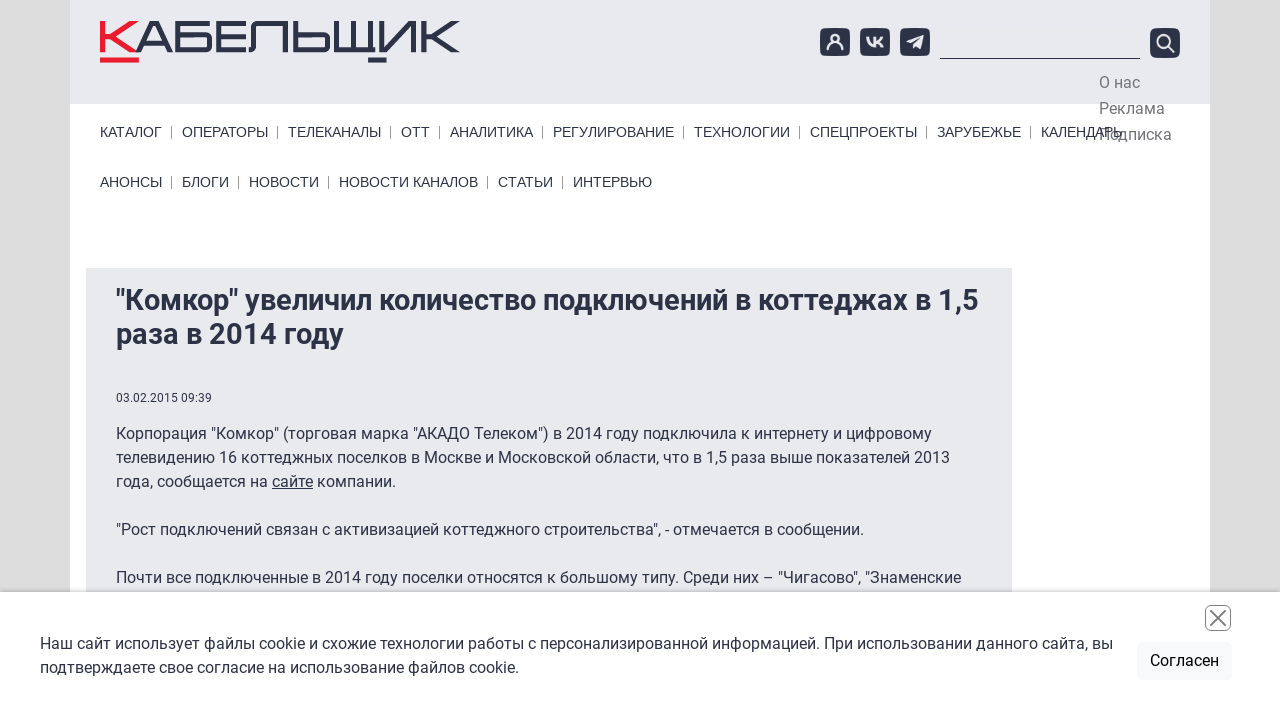

--- FILE ---
content_type: text/html; charset=UTF-8
request_url: https://www.cableman.ru/content/komkor-uvelichil-kolichestvo-podklyuchenii-v-kottedzhakh-v-15-raza-v-2014-godu
body_size: 10526
content:

<!DOCTYPE html>
<html lang="ru" dir="ltr" prefix="content: http://purl.org/rss/1.0/modules/content/  dc: http://purl.org/dc/terms/  foaf: http://xmlns.com/foaf/0.1/  og: http://ogp.me/ns#  rdfs: http://www.w3.org/2000/01/rdf-schema#  schema: http://schema.org/  sioc: http://rdfs.org/sioc/ns#  sioct: http://rdfs.org/sioc/types#  skos: http://www.w3.org/2004/02/skos/core#  xsd: http://www.w3.org/2001/XMLSchema# " class="h-100">
  <head>
    <meta charset="utf-8" />
<meta name="description" content="В компании считают, что рост подключений связан, в частности, с активизацией коттеджного строительства в Подмосковье. Кроме того, &quot;Комкор&quot; в прошлом году обеспечил услугами связи 13 московских бизнес-центров." />
<link rel="canonical" href="https://www.cableman.ru/content/komkor-uvelichil-kolichestvo-podklyuchenii-v-kottedzhakh-v-15-raza-v-2014-godu" />
<meta name="Generator" content="Drupal 10 (https://www.drupal.org)" />
<meta name="MobileOptimized" content="width" />
<meta name="HandheldFriendly" content="true" />
<meta name="viewport" content="width=device-width, initial-scale=1.0" />
<link rel="icon" href="/sites/default/files/favicon.ico" type="image/vnd.microsoft.icon" />

    <title>&quot;Комкор&quot; увеличил количество подключений в коттеджах в 1,5 раза в 2014 году | Кабельщик</title>
    <link rel="stylesheet" media="all" href="/libraries/slick/slick/slick.css?t7em85" />
<link rel="stylesheet" media="all" href="/core/assets/vendor/jquery.ui/themes/base/core.css?t7em85" />
<link rel="stylesheet" media="all" href="/core/assets/vendor/jquery.ui/themes/base/controlgroup.css?t7em85" />
<link rel="stylesheet" media="all" href="/core/assets/vendor/jquery.ui/themes/base/checkboxradio.css?t7em85" />
<link rel="stylesheet" media="all" href="/core/assets/vendor/jquery.ui/themes/base/resizable.css?t7em85" />
<link rel="stylesheet" media="all" href="/core/assets/vendor/jquery.ui/themes/base/button.css?t7em85" />
<link rel="stylesheet" media="all" href="/core/assets/vendor/jquery.ui/themes/base/dialog.css?t7em85" />
<link rel="stylesheet" media="all" href="/core/themes/stable9/css/core/components/progress.module.css?t7em85" />
<link rel="stylesheet" media="all" href="/core/themes/stable9/css/core/components/ajax-progress.module.css?t7em85" />
<link rel="stylesheet" media="all" href="/core/themes/stable9/css/system/components/align.module.css?t7em85" />
<link rel="stylesheet" media="all" href="/core/themes/stable9/css/system/components/fieldgroup.module.css?t7em85" />
<link rel="stylesheet" media="all" href="/core/themes/stable9/css/system/components/container-inline.module.css?t7em85" />
<link rel="stylesheet" media="all" href="/core/themes/stable9/css/system/components/clearfix.module.css?t7em85" />
<link rel="stylesheet" media="all" href="/core/themes/stable9/css/system/components/details.module.css?t7em85" />
<link rel="stylesheet" media="all" href="/core/themes/stable9/css/system/components/hidden.module.css?t7em85" />
<link rel="stylesheet" media="all" href="/core/themes/stable9/css/system/components/item-list.module.css?t7em85" />
<link rel="stylesheet" media="all" href="/core/themes/stable9/css/system/components/js.module.css?t7em85" />
<link rel="stylesheet" media="all" href="/core/themes/stable9/css/system/components/nowrap.module.css?t7em85" />
<link rel="stylesheet" media="all" href="/core/themes/stable9/css/system/components/position-container.module.css?t7em85" />
<link rel="stylesheet" media="all" href="/core/themes/stable9/css/system/components/reset-appearance.module.css?t7em85" />
<link rel="stylesheet" media="all" href="/core/themes/stable9/css/system/components/resize.module.css?t7em85" />
<link rel="stylesheet" media="all" href="/core/themes/stable9/css/system/components/system-status-counter.css?t7em85" />
<link rel="stylesheet" media="all" href="/core/themes/stable9/css/system/components/system-status-report-counters.css?t7em85" />
<link rel="stylesheet" media="all" href="/core/themes/stable9/css/system/components/system-status-report-general-info.css?t7em85" />
<link rel="stylesheet" media="all" href="/core/themes/stable9/css/system/components/tablesort.module.css?t7em85" />
<link rel="stylesheet" media="all" href="/core/modules/ckeditor5/css/ckeditor5.dialog.fix.css?t7em85" />
<link rel="stylesheet" media="all" href="/modules/contrib/poll/css/poll.base.css?t7em85" />
<link rel="stylesheet" media="all" href="/modules/contrib/poll/css/poll.theme.css?t7em85" />
<link rel="stylesheet" media="all" href="/core/themes/stable9/css/views/views.module.css?t7em85" />
<link rel="stylesheet" media="all" href="/core/assets/vendor/jquery.ui/themes/base/theme.css?t7em85" />
<link rel="stylesheet" media="all" href="/modules/contrib/back_to_top/css/back_to_top.css?t7em85" />
<link rel="stylesheet" media="all" href="/modules/contrib/calendar/css/calendar.css?t7em85" />
<link rel="stylesheet" media="all" href="/modules/contrib/calendar/css/calendar_multiday.css?t7em85" />
<link rel="stylesheet" media="all" href="/modules/contrib/colorbox/styles/default/colorbox_style.css?t7em85" />
<link rel="stylesheet" media="all" href="/modules/custom/initlab_cab_custom/css/admin.css?t7em85" />
<link rel="stylesheet" media="all" href="/core/themes/stable9/css/core/assets/vendor/normalize-css/normalize.css?t7em85" />
<link rel="stylesheet" media="all" href="/themes/contrib/bootstrap5/css/components/action-links.css?t7em85" />
<link rel="stylesheet" media="all" href="/themes/contrib/bootstrap5/css/components/breadcrumb.css?t7em85" />
<link rel="stylesheet" media="all" href="/themes/contrib/bootstrap5/css/components/container-inline.css?t7em85" />
<link rel="stylesheet" media="all" href="/themes/contrib/bootstrap5/css/components/details.css?t7em85" />
<link rel="stylesheet" media="all" href="/themes/contrib/bootstrap5/css/components/exposed-filters.css?t7em85" />
<link rel="stylesheet" media="all" href="/themes/contrib/bootstrap5/css/components/field.css?t7em85" />
<link rel="stylesheet" media="all" href="/themes/contrib/bootstrap5/css/components/form.css?t7em85" />
<link rel="stylesheet" media="all" href="/themes/contrib/bootstrap5/css/components/icons.css?t7em85" />
<link rel="stylesheet" media="all" href="/themes/contrib/bootstrap5/css/components/inline-form.css?t7em85" />
<link rel="stylesheet" media="all" href="/themes/contrib/bootstrap5/css/components/item-list.css?t7em85" />
<link rel="stylesheet" media="all" href="/themes/contrib/bootstrap5/css/components/links.css?t7em85" />
<link rel="stylesheet" media="all" href="/themes/contrib/bootstrap5/css/components/menu.css?t7em85" />
<link rel="stylesheet" media="all" href="/themes/contrib/bootstrap5/css/components/more-link.css?t7em85" />
<link rel="stylesheet" media="all" href="/themes/contrib/bootstrap5/css/components/pager.css?t7em85" />
<link rel="stylesheet" media="all" href="/themes/contrib/bootstrap5/css/components/tabledrag.css?t7em85" />
<link rel="stylesheet" media="all" href="/themes/contrib/bootstrap5/css/components/tableselect.css?t7em85" />
<link rel="stylesheet" media="all" href="/themes/contrib/bootstrap5/css/components/tablesort.css?t7em85" />
<link rel="stylesheet" media="all" href="/themes/contrib/bootstrap5/css/components/textarea.css?t7em85" />
<link rel="stylesheet" media="all" href="/themes/contrib/bootstrap5/css/components/ui-dialog.css?t7em85" />
<link rel="stylesheet" media="all" href="/themes/contrib/bootstrap5/css/components/messages.css?t7em85" />
<link rel="stylesheet" media="all" href="/themes/contrib/bootstrap5/css/components/node.css?t7em85" />
<link rel="stylesheet" media="all" href="/themes/contrib/bootstrap5/css/components/progress.css?t7em85" />
<link rel="stylesheet" media="all" href="/themes/contrib/bootstrap5/css/components/dialog.css?t7em85" />
<link rel="stylesheet" media="all" href="/themes/contrib/bootstrap5/css/style.css?t7em85" />
<link rel="stylesheet" media="all" href="/themes/custom/initlab_cab/libs/togglemenu/jquery.togglemenu.css?t7em85" />
<link rel="stylesheet" media="all" href="/themes/custom/initlab_cab/dist/css/style.css?t7em85" />
<link rel="stylesheet" media="all" href="/themes/custom/initlab_cab/fixes.css?t7em85" />

    
  </head>
  <body class="path-node page-node-type-news   d-flex flex-column h-100">
        <div class="visually-hidden-focusable skip-link p-3 container">
      <a href="#main-content" class="p-2">
        Перейти к основному содержанию
      </a>
    </div>
    
      <div class="dialog-off-canvas-main-canvas d-flex flex-column h-100" data-off-canvas-main-canvas>
    

  <div class="region region-branding-ads">
    <div id="block-largeleaderboard" class="block block-ad block-adlarge-leaderboard">
  
    
      <ad-content id="ad-content-large-leaderboard" bucket="ad_content" size="large_leaderboard"></ad-content>

  </div>

  </div>


<header class='header-top-wrapper'>
  <div class="container">
      <div class="region region-header-top">
    <div id="block-pryamougolnik" class="block block-ad block-adrectangle">
  
    
      <ad-content id="ad-content-rectangle" bucket="ad_content" size="rectangle"></ad-content>

  </div>
<div id="block-rectangleheader" class="block block-ad block-adrectangle-header">
  
    
      <ad-content id="ad-content-rectangle-header" bucket="ad_content" size="rectangle_header"></ad-content>

  </div>

  </div>

  </div>
  </header>
  <header class='header-middle-wrapper'>
    <div class="container">
        <div class="region region-header">
    <div class="header-area">
    <div class='col-md-4 col-sm-12 col-12 header-col'>
      <div id="block-initlab-cab-site-branding" class="block block-system block-system-branding-block">
  
    
  <div class="navbar-brand d-flex align-items-center">

    <a href="/" title="Главная" rel="home" class="site-logo d-block">
    <img src="/themes/custom/initlab_cab/logo.svg" alt="Главная" fetchpriority="high" />
  </a>
  
  <div>
    
      </div>
</div>
</div>

    </div>

      <div class="col-md-8 col-sm-12 col-12 header-col burger__wrapper">
        <div class='burger__wrapper-inner'>
          <div class="social">
            <a href="/user"><img src="/themes/custom/initlab_cab/images/user-icon.png" alt="account"></a>
            <a href="https://vk.com/club53761495" target="_blank"><img src="/themes/custom/initlab_cab/images/vk-icon.png" alt="vkontakte"></a>
            <a href="https://t.me/cablemanru" target="_blank"><img src="/themes/custom/initlab_cab/images/tg-icon.png" alt="telegram"></a>
          </div>
          <div class="views-exposed-form search block block-views block-views-exposed-filter-blocksearch-page-1" data-drupal-selector="views-exposed-form-search-page-1" id="block-raskrytayaformasearchpage-1">
  
    
      <form data-block="header" action="/search-api" method="get" id="views-exposed-form-search-page-1" accept-charset="UTF-8">
  <div class="form--inline clearfix">
  <div class="js-form-item form-item js-form-type-textfield form-type-textfield js-form-item-search-api-fulltext form-item-search-api-fulltext form-no-label">
        
  <input data-drupal-selector="edit-search-api-fulltext" type="text" id="edit-search-api-fulltext" name="search_api_fulltext" value="" size="30" maxlength="128" class="form-text form-control" />


        </div>
<div data-drupal-selector="edit-actions" class="form-actions js-form-wrapper form-wrapper" id="edit-actions">
    <input data-drupal-selector="edit-submit-search" type="submit" id="edit-submit-search" value="Поиск" class="button js-form-submit form-submit btn btn-primary" />

</div>

</div>

</form>

  </div>

        </div>
      </div>
      <nav role="navigation" aria-labelledby="block-topmenu--2-menu" id="block-topmenu--2" class="block block-menu navigation menu--menu-top-menu">
            
  <h5 class="visually-hidden" id="block-topmenu--2-menu">Top Menu</h5>
  

        
              <ul data-block="header" class="nav navbar-nav">
                    <li class="nav-item">
        <a href="/node/1" class="nav-link" data-drupal-link-system-path="node/1">О нас</a>
              </li>
                <li class="nav-item">
        <a href="/node/2" class="nav-link" data-drupal-link-system-path="node/2">Реклама</a>
              </li>
                <li class="nav-item">
        <a href="/newsletter/subscriptions" class="nav-link" data-drupal-link-system-path="newsletter/subscriptions">Подписка</a>
              </li>
        </ul>
  


  </nav>

    </div>
  </div>

<div class="nav-area d-flex justify-content-between">
  <nav role="navigation" aria-labelledby="block-primarylinks-menu" id="block-primarylinks" class="block block-menu navigation menu--primary-links">
            
  <h5 class="visually-hidden" id="block-primarylinks-menu">Primary links</h5>
  

        
              <ul data-block="header" class="nav navbar-nav primarylinks-menu">
                    <li class="nav-item">
        <a href="/channels/table" class="nav-link" data-drupal-link-system-path="channels/table">Каталог</a>
              </li>
                <li class="nav-item">
        <a href="/operatory" class="nav-link" data-drupal-link-system-path="taxonomy/term/7">Операторы</a>
              </li>
                <li class="nav-item">
        <a href="/content/articles" class="nav-link" data-drupal-link-system-path="content/articles">Телеканалы</a>
              </li>
                <li class="nav-item">
        <a href="/ott" class="nav-link" data-drupal-link-system-path="taxonomy/term/3194">ОТТ</a>
              </li>
                <li class="nav-item">
        <a href="/analitika" class="nav-link" data-drupal-link-system-path="taxonomy/term/11">Аналитика</a>
              </li>
                <li class="nav-item">
        <a href="/regulyatory" class="nav-link" data-drupal-link-system-path="taxonomy/term/2">Регулирование</a>
              </li>
                <li class="nav-item">
        <a href="/tehnologii" class="nav-link" data-drupal-link-system-path="taxonomy/term/8531">Технологии</a>
              </li>
                <li class="nav-item">
        <a href="/special-projects" class="nav-link" data-drupal-link-system-path="node/77471">Спецпроекты</a>
              </li>
                <li class="nav-item">
        <a href="/zarubezhe" class="nav-link" data-drupal-link-system-path="taxonomy/term/8536">Зарубежье</a>
              </li>
                <li class="nav-item">
        <a href="/events" class="nav-link" data-drupal-link-system-path="events">Календарь</a>
              </li>
        </ul>
  


  </nav>

</div>
<div class="nav-area d-flex justify-content-between">
  <nav role="navigation" aria-labelledby="block-primarylinksbottom-menu" id="block-primarylinksbottom" class="block block-menu navigation menu--primary-links-bottom">
            
  <h5 class="visually-hidden" id="block-primarylinksbottom-menu">Primary links bottom</h5>
  

        
              <ul data-block="header" class="nav navbar-nav">
                    <li class="nav-item">
        <a href="/channels/anonses" class="nav-link" data-drupal-link-system-path="channels/anonses">Анонсы</a>
              </li>
                <li class="nav-item">
        <a href="/blog" class="nav-link" data-drupal-link-system-path="blog">Блоги</a>
              </li>
                <li class="nav-item">
        <a href="/news" class="nav-link" data-drupal-link-system-path="news">Новости</a>
              </li>
                <li class="nav-item">
        <a href="/channels/news" class="nav-link" data-drupal-link-system-path="channels/news">Новости каналов</a>
              </li>
                <li class="nav-item">
        <a href="/articles" class="nav-link" data-drupal-link-system-path="articles">Статьи</a>
              </li>
                <li class="nav-item">
        <a href="/interview" class="nav-link" data-drupal-link-system-path="interview">Интервью</a>
              </li>
        </ul>
  


  </nav>

</div>

    </div>
  </header>
<header class='header-bottom-wrapper'>
  
</header>

<main role="main" class='main_wrapper'>
  <a id="main-content" tabindex="-1"></a>            
  <div class="container main__inner">
        <div class="row g-0 main__inner-offset">

      <div class="col-lg-10">
          <div class="region region-content">
    <div data-drupal-messages-fallback class="hidden"></div>
<div id="block-firstcentral" class="block block-ad block-adfirst-central">
  
    
      <ad-content id="ad-content-first-central" bucket="ad_content" size="first_central"></ad-content>

  </div>
<div id="block-initlab-cab-page-title" class="block block-core block-page-title-block">
  
    
      
<h1><span class="field field--name-title field--type-string field--label-hidden">&quot;Комкор&quot; увеличил количество подключений в коттеджах в 1,5 раза в 2014 году</span>
</h1>


  </div>
<div id="block-initlab-cab-content" class="block block-system block-system-main-block">
  
    
      
<article data-history-node-id="14672" about="/content/komkor-uvelichil-kolichestvo-podklyuchenii-v-kottedzhakh-v-15-raza-v-2014-godu" class="node node--full--common-styles node--type-news node--promoted node--view-mode-full">
  <script type="application/ld+json">
    {
      "@context": "https://schema.org",
      "@type": "Article",
            "name": "&quot;Комкор&quot; увеличил количество подключений в коттеджах в 1,5 раза в 2014 году"
    }
  </script>
  
    

  
  <div class="node__content">
    <div class='created'>03.02.2015 09:39</div>
    
            <div class="clearfix text-formatted field field--name-body field--type-text-with-summary field--label-hidden field__item"><div>
	Корпорация "Комкор" (торговая марка "АКАДО Телеком") в 2014 году подключила к интернету и цифровому телевидению 16 коттеджных поселков в Москве и Московской области, что в 1,5 раза выше показателей 2013 года, сообщается на <u><a href="http://www.akado.ru/about/press-center/%D0%BC%D0%BE%D1%81%D0%BA%D0%BE%D0%B2%D1%81%D0%BA%D0%B0%D1%8F-%D1%82%D0%B5%D0%BB%D0%B5%D0%BA%D0%BE%D0%BC%D0%BC%D1%83%D0%BD%D0%B8%D0%BA%D0%B0%D1%86%D0%B8%D0%BE%D0%BD%D0%BD%D0%B0%D1%8F-%D0%BA%D0%BE%D1%80%D0%BF%D0%BE%D1%80%D0%B0%D1%86%D0%B8%D1%8F-%D1%83%D0%BA%D1%80%D0%B5%D0%BF%D0%B8%D0%BB%D0%B0-%D0%BF%D0%BE%D0%B7%D0%B8%D1%86%D0%B8%D0%B8-%D0%BD%D0%B0-%D1%80%D1%8B%D0%BD%D0%BA%D0%B5-%D0%B6%D0%B8%D0%BB%D0%BE%D0%B9-%D0%B8-%D0%BA%D0%BE%D0%BC%D0%BC%D0%B5%D1%80%D1%87%D0%B5%D1%81%D0%BA%D0%BE%D0%B9-%D0%BD%D0%B5%D0%B4%D0%B2%D0%B8%D0%B6%D0%B8%D0%BC%D0%BE%D1%81%D1%82%D0%B8/item-100431">сайте</a></u> компании.</div>
<div>
	&nbsp;</div>
<div>
	"Рост подключений связан с активизацией коттеджного строительства", - отмечается в сообщении.</div>
<div>
	&nbsp;</div>
<div>
	Почти все подключенные в 2014 году поселки относятся к большому типу. Среди них – "Чигасово", "Знаменские просторы", "Сосны", "Николина гора", "Горки-2".</div>
<div>
	&nbsp;</div>
<div>
	Также в 2014 году "Комкор" подключил к услугам связи – интернету, цифровой телефонии и VPN - 13 столичных бизнес-центров общей площадью более 416 тысяч квадратных метров. Среди них - логистический комплекс "Никольское" и бизнес-центр "Парк Победы", которые принадлежат к числу &nbsp;самых крупных объектов в своем сегменте.</div>
<div>
	&nbsp;</div>
<div>
	<u><a href="http://cableman.ru/content/akado-obedinil-svoi-aktivy-v-moskve">Напомним, в середине января группа компаний "Акадо" провела реорганизацию</a></u> своих столичных активов, присоединив к корпорации "Комкор", которая оказывала телекоммуникационные услуги юридическим лицам, компанию "Акадо-Столица", которая обслуживает физических лиц. Таким образом, теперь "Комкор" предоставляет услуги на всех сегментах московского телекоммуникационного рынка – B2B, B2C и B2G.</div>
</div>
      
  <div class="field field--name-field-tegi field--type-entity-reference field--label-above">
    <div class="field__label">Темы</div>
          <div class="field__items">
              <div class="field__item"><a href="/akado" hreflang="ru">Акадо</a></div>
          <div class="field__item"><a href="/moskva" hreflang="ru">Москва</a></div>
          <div class="field__item"><a href="/podmoskove" hreflang="ru">Подмосковье</a></div>
          <div class="field__item"><a href="/komkor" hreflang="ru">Комкор</a></div>
              </div>
      </div>

  <div class="field field--name-field-related-content field--type-entity-reference field--label-above">
    <div class="field__label">Связанное содержимое</div>
          <div class="field__items">
              <div class="field__item"><a href="/content/akado-obedinil-svoi-aktivy-v-moskve" hreflang="und">&quot;Акадо&quot; объединил свои активы в Москве</a></div>
          <div class="field__item"><a href="/content/akado-telekom-predostavit-uslugi-svyazi-moskovskim-vlastyam" hreflang="und">“АКАДО Телеком” предоставит услуги связи московским властям</a></div>
          <div class="field__item"><a href="/content/akado-telekom-zaimetsya-ip-tranzitom" hreflang="und">“Акадо Телеком” займется IP-транзитом</a></div>
          <div class="field__item"><a href="/content/akado-telekom-poluchil-litsenzii-na-okazanie-telekom-uslug-po-vsei-rossii" hreflang="und">&quot;Акадо Телеком&quot; получил лицензии на оказание телеком-услуг по всей России</a></div>
          <div class="field__item"><a href="/content/akado-telekom-moderniziroval-chast-seti-na-severe-moskvy" hreflang="und">&quot;Акадо Телеком&quot; модернизировал часть сети на севере Москвы</a></div>
              </div>
      </div>
<section class="field field--name-comment-node-news field--type-comment field--label-above comment-wrapper">
  
  

  
</section>
  <div class="node__links">
    <ul class="links inline"><li><a href="/user/login?destination=/comment/reply/node/14672/comment_node_news%23comment-form">Войдите</a> или <a href="/user/register?destination=/comment/reply/node/14672/comment_node_news%23comment-form">зарегистрируйтесь</a>, чтобы оставлять комментарии</li></ul>  </div>

    <p></p>
    <div class="yashare-block">
      <label>Поделиться:</label>
      <div class="yashare-container">
        <script src="//yastatic.net/es5-shims/0.0.2/es5-shims.min.js"></script>
        <script src="//yastatic.net/share2/share.js"></script>
        <div class="ya-share2" data-services="vkontakte,facebook,telegram" data-counter=""></div>
      </div>
    </div>

    
  </div>
</article>

  </div>
<div id="block-skyscraper2mobile" class="no-padding mobile-only center no-bg block block-ad block-adskyscraper-2-mobile">
  
    
      <ad-content id="ad-content-skyscraper-2-mobile" bucket="ad_content" size="skyscraper_2_mobile"></ad-content>

  </div>
<div id="block-skyscraper2mobile-2" class="no-bg center mobile-only block block-ad block-adskyscraper-2-mobile">
  
    
      <ad-content id="ad-content-skyscraper-2-mobile--2" bucket="ad_content" size="skyscraper_2_mobile"></ad-content>

  </div>
<div id="block-skyscrapermobile" class="no-bg center block block-ad block-adskyscraper-mobile">
  
    
      <ad-content id="ad-content-skyscraper-mobile" bucket="ad_content" size="skyscraper_mobile"></ad-content>

  </div>
<div id="block-leaderboardmobile" class="no-padding mobile-only center no-bg block block-ad block-adleaderboard-mobile">
  
    
      <ad-content id="ad-content-leaderboard-mobile" bucket="ad_content" size="leaderboard_mobile"></ad-content>

  </div>
<div id="block-secondcolumn2mobile" class="no-padding mobile-only center no-bg block block-ad block-adsecond-col2-mobile">
  
    
      <ad-content id="ad-content-second-col2-mobile" bucket="ad_content" size="second_col2_mobile"></ad-content>

  </div>
<div class="views-element-container block block-views block-views-blockblogs-block-1" id="block-views-block-blogs-block-1">
  
      <h2><span><span><a href="/blog">Эксперты</a></span><span class='underline__red'></span></span></h2>
    
      <div data-block="content"><div class="view view-blogs view-id-blogs view-display-id-block_1 js-view-dom-id-02b0c3493b6940f316c4d83c43a2eaab3a0634f5b29757b0a9a87b1facb8c6ca">
  
    
      
      <div class="view-content">
            <div class="views-row">
                                                                                  <div headers="view-field-author-photo-table-column" class="views-field views-field-field-author-photo">  <a href="/author/aleksei-luchinin" hreflang="ru"><img loading="lazy" src="/sites/default/files/styles/60_60_crop/public/%D0%A1%D0%BD%D0%B8%D0%BC%D0%BE%D0%BA%20%D1%8D%D0%BA%D1%80%D0%B0%D0%BD%D0%B0%202025-12-29%20%D0%B2%2012.58.54-Photoroom_0.png?itok=yx4izIfm" width="60" height="60" alt="" typeof="foaf:Image" class="img-fluid image-style-_0-60-crop" />

</a>
        </div>
                                                                                  <div headers="view-title-table-column" class="views-field views-field-title"><a href="/author/aleksei-luchinin" hreflang="ru">Алексей  Лучинин </a>        </div>
          </div>
      <div class="views-row">
                                                                                  <div headers="view-field-author-photo-table-column" class="views-field views-field-field-author-photo">  <a href="/author/sergei-rolin" hreflang="ru"><img loading="lazy" src="/sites/default/files/styles/60_60_crop/public/%D0%A4%D0%BE%D1%82%D0%BE%20%D0%A0%D0%BE%D0%BB%D0%B8%D0%BD-Photoroom.png?itok=lBumm8MF" width="60" height="60" alt="" typeof="foaf:Image" class="img-fluid image-style-_0-60-crop" />

</a>
        </div>
                                                                                  <div headers="view-title-table-column" class="views-field views-field-title"><a href="/author/sergei-rolin" hreflang="ru">Сергей Ролин</a>        </div>
          </div>
      <div class="views-row">
                                                                                  <div headers="view-field-author-photo-table-column" class="views-field views-field-field-author-photo">  <a href="/author/grigoriy-kuzin" hreflang="und"><img loading="lazy" src="/sites/default/files/styles/60_60_crop/public/kuzin.png?itok=PFXRmnlQ" width="60" height="60" alt="" typeof="foaf:Image" class="img-fluid image-style-_0-60-crop" />

</a>
        </div>
                                                                                  <div headers="view-title-table-column" class="views-field views-field-title"><a href="/author/grigoriy-kuzin" hreflang="und">Григорий Кузин</a>        </div>
          </div>
      <div class="views-row">
                                                                                  <div headers="view-field-author-photo-table-column" class="views-field views-field-field-author-photo">  <a href="/author/susanna-alperina" hreflang="und"><img loading="lazy" src="/sites/default/files/styles/60_60_crop/public/alperina_5.png?itok=3BKSEaoO" width="60" height="60" alt="" typeof="foaf:Image" class="img-fluid image-style-_0-60-crop" />

</a>
        </div>
                                                                                  <div headers="view-title-table-column" class="views-field views-field-title"><a href="/author/susanna-alperina" hreflang="und">Сусанна Альперина</a>        </div>
          </div>
      <div class="views-row">
                                                                                  <div headers="view-field-author-photo-table-column" class="views-field views-field-field-author-photo">  <a href="/author/tatyana-voronova" hreflang="ru"><img loading="lazy" src="/sites/default/files/styles/60_60_crop/public/DSC_2288-Photoroom.png?itok=t0BauP7x" width="60" height="60" alt="" typeof="foaf:Image" class="img-fluid image-style-_0-60-crop" />

</a>
        </div>
                                                                                  <div headers="view-title-table-column" class="views-field views-field-title"><a href="/author/tatyana-voronova" hreflang="ru">Татьяна Воронова</a>        </div>
          </div>
      <div class="views-row">
                                                                                  <div headers="view-field-author-photo-table-column" class="views-field views-field-field-author-photo">  <a href="/author/grigorii-urev" hreflang="ru"><img loading="lazy" src="/sites/default/files/styles/60_60_crop/public/%D0%93%D1%80%D0%B8%D0%B3%D0%BE%D1%80%D0%B8%D0%B9%20%D0%A3%D1%80%D1%8C%D0%B5%D0%B2_1.jpeg?itok=lcZ4t8td" width="60" height="60" alt="" typeof="foaf:Image" class="img-fluid image-style-_0-60-crop" />

</a>
        </div>
                                                                                  <div headers="view-title-table-column" class="views-field views-field-title"><a href="/author/grigorii-urev" hreflang="ru">Григорий Урьев</a>        </div>
          </div>
      <div class="views-row">
                                                                                  <div headers="view-field-author-photo-table-column" class="views-field views-field-field-author-photo">  <a href="/author/pavel-kozitsyn" hreflang="ru"><img loading="lazy" src="/sites/default/files/styles/60_60_crop/public/%D0%9A%D0%BE%D0%B7%D0%B8%D1%86%D1%8B%D0%BD_%D0%B1%D0%B5%D0%B7%20%D1%84%D0%BE%D0%BD%D0%B0_%D0%BA%D0%B2%D0%B0%D0%B4%D1%80%D0%B0%D1%82.jpg?itok=ipTzm4aY" width="60" height="60" alt="" typeof="foaf:Image" class="img-fluid image-style-_0-60-crop" />

</a>
        </div>
                                                                                  <div headers="view-title-table-column" class="views-field views-field-title"><a href="/author/pavel-kozitsyn" hreflang="ru">Павел Козицын</a>        </div>
          </div>
      <div class="views-row">
                                                                                  <div headers="view-field-author-photo-table-column" class="views-field views-field-field-author-photo">  <a href="/author/aleksandr-shirokikh-2" hreflang="ru"><img loading="lazy" src="/sites/default/files/styles/60_60_crop/public/VB039445-2.JPG?itok=ObJSA8BV" width="60" height="60" alt="" typeof="foaf:Image" class="img-fluid image-style-_0-60-crop" />

</a>
        </div>
                                                                                  <div headers="view-title-table-column" class="views-field views-field-title"><a href="/author/aleksandr-shirokikh-2" hreflang="ru">Александр Широких</a>        </div>
          </div>
      <div class="views-row">
                                                                                  <div headers="view-field-author-photo-table-column" class="views-field views-field-field-author-photo">  <a href="/author/aleksey-amelkin" hreflang="und"><img loading="lazy" src="/sites/default/files/styles/60_60_crop/public/amelkin.png?itok=yH_HwwDx" width="60" height="60" alt="" typeof="foaf:Image" class="img-fluid image-style-_0-60-crop" />

</a>
        </div>
                                                                                  <div headers="view-title-table-column" class="views-field views-field-title"><a href="/author/aleksey-amelkin" hreflang="und">Алексей Амелькин</a>        </div>
          </div>
      <div class="views-row">
                                                                                  <div headers="view-field-author-photo-table-column" class="views-field views-field-field-author-photo">  <a href="/author/mikhail-demin" hreflang="ru"><img loading="lazy" src="/sites/default/files/styles/60_60_crop/public/0K8A3856-Photoroom.png?itok=SzAqI_eR" width="60" height="60" alt="" typeof="foaf:Image" class="img-fluid image-style-_0-60-crop" />

</a>
        </div>
                                                                                  <div headers="view-title-table-column" class="views-field views-field-title"><a href="/author/mikhail-demin" hreflang="ru">Михаил Демин</a>        </div>
          </div>
  
    </div>
  
          </div>
</div>

  </div>

  </div>

      </div>
              <div class=" region-sidebar-second col-lg-2">
            <div class="region region-sidebar-left">
    <div id="block-neboskreb" class="block block-ad block-adskyscraper">
  
    
      <ad-content id="ad-content-skyscraper" bucket="ad_content" size="skyscraper"></ad-content>

  </div>
<div id="block-skyscraper2-2" class="desktop-only block block-ad block-adskyscraper-2">
  
    
      <ad-content id="ad-content-skyscraper-2" bucket="ad_content" size="skyscraper_2"></ad-content>

  </div>

  </div>

        </div>
          </div>
  </div>

</main>

<footer class="mt-auto     ">
  <div class="container">
      <div class="region region-footer-before">
    <div id="block-rectanglefooter" class="block block-ad block-adrectangle-footer">
  
    
      <ad-content id="ad-content-rectangle-footer" bucket="ad_content" size="rectangle_footer"></ad-content>

  </div>
<div id="block-pryamougolnik-2" class="block block-ad block-adrectangle">
  
    
      <ad-content id="ad-content-rectangle--2" bucket="ad_content" size="rectangle"></ad-content>

  </div>

  </div>

  </div>
  <div class="container">
      <div class="region region-footer">
    <div class="footer-area">
      <div class="footer-left row">
        <nav role="navigation" aria-labelledby="block-primarylinks-2-menu" id="block-primarylinks-2" class="block block-menu navigation menu--primary-links">
            
  <h5 class="visually-hidden" id="block-primarylinks-2-menu">Primary links</h5>
  

        
              <ul data-block="footer" class="nav navbar-nav">
                    <li class="nav-item">
        <a href="/channels/table" class="nav-link" data-drupal-link-system-path="channels/table">Каталог</a>
              </li>
                <li class="nav-item">
        <a href="/operatory" class="nav-link" data-drupal-link-system-path="taxonomy/term/7">Операторы</a>
              </li>
                <li class="nav-item">
        <a href="/content/articles" class="nav-link" data-drupal-link-system-path="content/articles">Телеканалы</a>
              </li>
                <li class="nav-item">
        <a href="/ott" class="nav-link" data-drupal-link-system-path="taxonomy/term/3194">ОТТ</a>
              </li>
                <li class="nav-item">
        <a href="/analitika" class="nav-link" data-drupal-link-system-path="taxonomy/term/11">Аналитика</a>
              </li>
                <li class="nav-item">
        <a href="/regulyatory" class="nav-link" data-drupal-link-system-path="taxonomy/term/2">Регулирование</a>
              </li>
                <li class="nav-item">
        <a href="/tehnologii" class="nav-link" data-drupal-link-system-path="taxonomy/term/8531">Технологии</a>
              </li>
                <li class="nav-item">
        <a href="/special-projects" class="nav-link" data-drupal-link-system-path="node/77471">Спецпроекты</a>
              </li>
                <li class="nav-item">
        <a href="/zarubezhe" class="nav-link" data-drupal-link-system-path="taxonomy/term/8536">Зарубежье</a>
              </li>
                <li class="nav-item">
        <a href="/events" class="nav-link" data-drupal-link-system-path="events">Календарь</a>
              </li>
        </ul>
  


  </nav>

      </div>
      <div class="footer-right row">
        <div class="col-lg-8">
        <div id="block-tokenblock" class="block block-token-block">
  
      <h2><span><span>Token Block</span><span class='underline__red'></span></span></h2>
    
      <div class="copyright-and-privacy"><div class="copyright"><div>Все права на материалы и новости, опубликованные на сайте <a href="https://www.cableman.ru" title="www.cableman.ru">www.cableman.ru</a>, охраняются в соответствии с законодательством РФ. Допускается цитирование без согласования с редакцией не более трети от объема оригинального материала, с обязательной прямой гиперссылкой.</div><div>©2005 - 2026 «Кабельщик»</div><div>&nbsp;</div></div><div class="privacy"><a href="/sites/default/files/personal_data_policy.pdf">Политика сайта "Кабельщик" (интернет-адреса <span>www.cableman.ru</span>) в отношении обработки персональных данных пользователей сети интернет</a></div><p><a href="https://drupal-coder.ru/" target="_blank">DrupalCoder — поддержка сайта c 2017 года</a></p></div>
  </div>

        <div id="block-vsepravazaschischeny" class="block block-block-content block-block-content9a74f7c1-0cfe-4981-8595-588219c22b6d">
  
    
      
            <div class="clearfix text-formatted field field--name-body field--type-text-with-summary field--label-hidden field__item"><p><noscript></noscript></p>
<script>(function(w,d,s,l,i){w[l]=w[l]||[];w[l].push({'gtm.start':
new Date().getTime(),event:'gtm.js'});var f=d.getElementsByTagName(s)[0],
j=d.createElement(s),dl=l!='dataLayer'?'&amp;amp;amp;amp;amp;amp;l='+l:'';j.async=true;j.src=
'//www.googletagmanager.com/gtm.js?id='+i+dl;f.parentNode.insertBefore(j,f);
})(window,document,'script','dataLayer','GTM-TXMJS7');</script></div>
      
  </div>

        </div>
        <div class="col-lg-4">
          <div class="links d-flex align-items-center">
            <a href="/node/1"><img src="/themes/custom/initlab_cab/images/k-icon.png" alt="k"></a>
            <a href="/newsletter/subscriptions"><img src="/themes/custom/initlab_cab/images/click-icon.png" alt="click"></a>
            <a href="/newsletter/subscriptions">Подпишитесь<br>на ежедневную рассылку<br>&laquo;Кабельщика&raquo;</a>
          </div>
          <div class="footer-metrics">
            <!--LiveInternet logo-->
            <a href="https://www.liveinternet.ru/stat/cableman.ru/" target="_blank">
              <img src="//counter.yadro.ru/logo?44.6" title="LiveInternet" alt="" border="0" width="31" height="31"/>
            </a>
            <!--/LiveInternet-->
          </div>
        </div>
      </div>
    </div>
  </div>

  </div>
</footer>

  </div>

    
    <div class="cookieAccept cA-main bottomLeft full">
      <div class="cA-block cA-text-block">
        <div class="cA-text">Наш сайт использует файлы cookie и схожие технологии работы с персонализированной информацией. При использовании данного сайта, вы подтверждаете свое согласие на использование файлов cookie.</div>
        </div>
        <div class="cA-block cA-btn-block"><button type="button" class="cA-btn btn btn-light">Согласен</button>
        
        <div class="close">
        <button type="button" class="btn-close" aria-label="Close"></button>
        </div>
        </div>
        </div>
    <script type="application/json" data-drupal-selector="drupal-settings-json">{"path":{"baseUrl":"\/","pathPrefix":"","currentPath":"node\/14672","currentPathIsAdmin":false,"isFront":false,"currentLanguage":"ru"},"pluralDelimiter":"\u0003","suppressDeprecationErrors":true,"ajaxPageState":{"libraries":"[base64]","theme":"initlab_cab","theme_token":null},"ajaxTrustedUrl":{"\/search\/node":true,"\/search-api":true},"back_to_top":{"back_to_top_button_trigger":100,"back_to_top_speed":1200,"back_to_top_prevent_on_mobile":false,"back_to_top_prevent_in_admin":false,"back_to_top_button_type":"image","back_to_top_button_text":"\u041d\u0430\u0432\u0435\u0440\u0445"},"user":{"uid":0,"permissionsHash":"2f8af8820a7195e03656ceef124d790db05bdd2c2121450d84b30019c0298629"}}</script>
<script src="/core/assets/vendor/jquery/jquery.min.js?v=3.7.1"></script>
<script src="/core/assets/vendor/once/once.min.js?v=1.0.1"></script>
<script src="/sites/default/files/languages/ru_O7LF70sR07UcUQgeEjwOCtJQlDh0I0jOcmd9Z4ZH63o.js?t7em85"></script>
<script src="/core/misc/drupalSettingsLoader.js?v=10.4.8"></script>
<script src="/core/misc/drupal.js?v=10.4.8"></script>
<script src="/core/misc/drupal.init.js?v=10.4.8"></script>
<script src="/core/misc/debounce.js?v=10.4.8"></script>
<script src="/core/assets/vendor/jquery.ui/ui/version-min.js?v=10.4.8"></script>
<script src="/core/assets/vendor/jquery.ui/ui/data-min.js?v=10.4.8"></script>
<script src="/core/assets/vendor/jquery.ui/ui/disable-selection-min.js?v=10.4.8"></script>
<script src="/core/assets/vendor/jquery.ui/ui/jquery-patch-min.js?v=10.4.8"></script>
<script src="/core/assets/vendor/jquery.ui/ui/scroll-parent-min.js?v=10.4.8"></script>
<script src="/core/assets/vendor/jquery.ui/ui/unique-id-min.js?v=10.4.8"></script>
<script src="/core/assets/vendor/jquery.ui/ui/focusable-min.js?v=10.4.8"></script>
<script src="/core/assets/vendor/jquery.ui/ui/keycode-min.js?v=10.4.8"></script>
<script src="/core/assets/vendor/jquery.ui/ui/plugin-min.js?v=10.4.8"></script>
<script src="/core/assets/vendor/jquery.ui/ui/widget-min.js?v=10.4.8"></script>
<script src="/core/assets/vendor/jquery.ui/ui/labels-min.js?v=10.4.8"></script>
<script src="/core/assets/vendor/jquery.ui/ui/widgets/controlgroup-min.js?v=10.4.8"></script>
<script src="/core/assets/vendor/jquery.ui/ui/form-reset-mixin-min.js?v=10.4.8"></script>
<script src="/core/assets/vendor/jquery.ui/ui/widgets/mouse-min.js?v=10.4.8"></script>
<script src="/core/assets/vendor/jquery.ui/ui/widgets/checkboxradio-min.js?v=10.4.8"></script>
<script src="/core/assets/vendor/jquery.ui/ui/widgets/draggable-min.js?v=10.4.8"></script>
<script src="/core/assets/vendor/jquery.ui/ui/widgets/resizable-min.js?v=10.4.8"></script>
<script src="/core/assets/vendor/jquery.ui/ui/widgets/button-min.js?v=10.4.8"></script>
<script src="/core/assets/vendor/jquery.ui/ui/widgets/dialog-min.js?v=10.4.8"></script>
<script src="/libraries/slick/slick/slick.min.js?v=1.x"></script>
<script src="/core/assets/vendor/tabbable/index.umd.min.js?v=6.2.0"></script>
<script src="/core/assets/vendor/tua-body-scroll-lock/tua-bsl.umd.min.js?v=10.4.8"></script>
<script src="/modules/contrib/ad/modules/ad_content/js/ad-content.render.js?v=10.4.8"></script>
<script src="/modules/contrib/back_to_top/js/back_to_top.js?v=10.4.8"></script>
<script src="/themes/contrib/bootstrap5/dist/bootstrap/5.3.3/dist/js/bootstrap.bundle.js?v=5.3.3"></script>
<script src="/core/misc/progress.js?v=10.4.8"></script>
<script src="/core/assets/vendor/loadjs/loadjs.min.js?v=4.3.0"></script>
<script src="/core/misc/announce.js?v=10.4.8"></script>
<script src="/core/misc/message.js?v=10.4.8"></script>
<script src="/core/misc/ajax.js?v=10.4.8"></script>
<script src="/core/misc/displace.js?v=10.4.8"></script>
<script src="/core/misc/jquery.tabbable.shim.js?v=10.4.8"></script>
<script src="/core/misc/position.js?v=10.4.8"></script>
<script src="/core/misc/dialog/dialog-deprecation.js?v=10.4.8"></script>
<script src="/core/misc/dialog/dialog.js?v=10.4.8"></script>
<script src="/core/misc/dialog/dialog.position.js?v=10.4.8"></script>
<script src="/core/misc/dialog/dialog.jquery-ui.js?v=10.4.8"></script>
<script src="/core/modules/ckeditor5/js/ckeditor5.dialog.fix.js?v=10.4.8"></script>
<script src="/core/misc/dialog/dialog.ajax.js?v=10.4.8"></script>
<script src="/libraries/colorbox/jquery.colorbox-min.js?v=10.4.8"></script>
<script src="/modules/contrib/colorbox/js/colorbox.js?v=10.4.8"></script>
<script src="/modules/contrib/colorbox/styles/default/colorbox_style.js?v=10.4.8"></script>
<script src="/themes/custom/initlab_cab/dist/js/script.js?t7em85"></script>
<script src="/themes/custom/initlab_cab/libs/togglemenu/jquery.togglemenu.min.js?t7em85"></script>
<script src="/themes/custom/initlab_cab/fixes.js?t7em85"></script>

        <!-- Google tag (gtag.js) -->
    <script async src="https://www.googletagmanager.com/gtag/js?id=G-SMQEWDNWC7"></script>
    <script>
      window.dataLayer = window.dataLayer || [];
      function gtag(){dataLayer.push(arguments);}
      gtag('js', new Date());
      gtag('config', 'G-SMQEWDNWC7');
    </script>
    <!-- /Google tag (gtag.js) -->
    <!-- Yandex.Metrika counter -->
    <script type="text/javascript" >
      (function(m,e,t,r,i,k,a){m[i]=m[i]||function(){(m[i].a=m[i].a||[]).push(arguments)};
        m[i].l=1*new Date();
        for (var j = 0; j < document.scripts.length; j++) {if (document.scripts[j].src === r) { return; }}
        k=e.createElement(t),a=e.getElementsByTagName(t)[0],k.async=1,k.src=r,a.parentNode.insertBefore(k,a)})
      (window, document, "script", "https://mc.yandex.ru/metrika/tag.js", "ym");

      ym(21761353, "init", {
        clickmap:true,
        trackLinks:true,
        accurateTrackBounce:true
      });
    </script>
    <noscript><div><img src="https://mc.yandex.ru/watch/21761353" style="position:absolute; left:-9999px;" alt="" /></div></noscript>
    <!-- /Yandex.Metrika counter -->
  </body>
</html>
